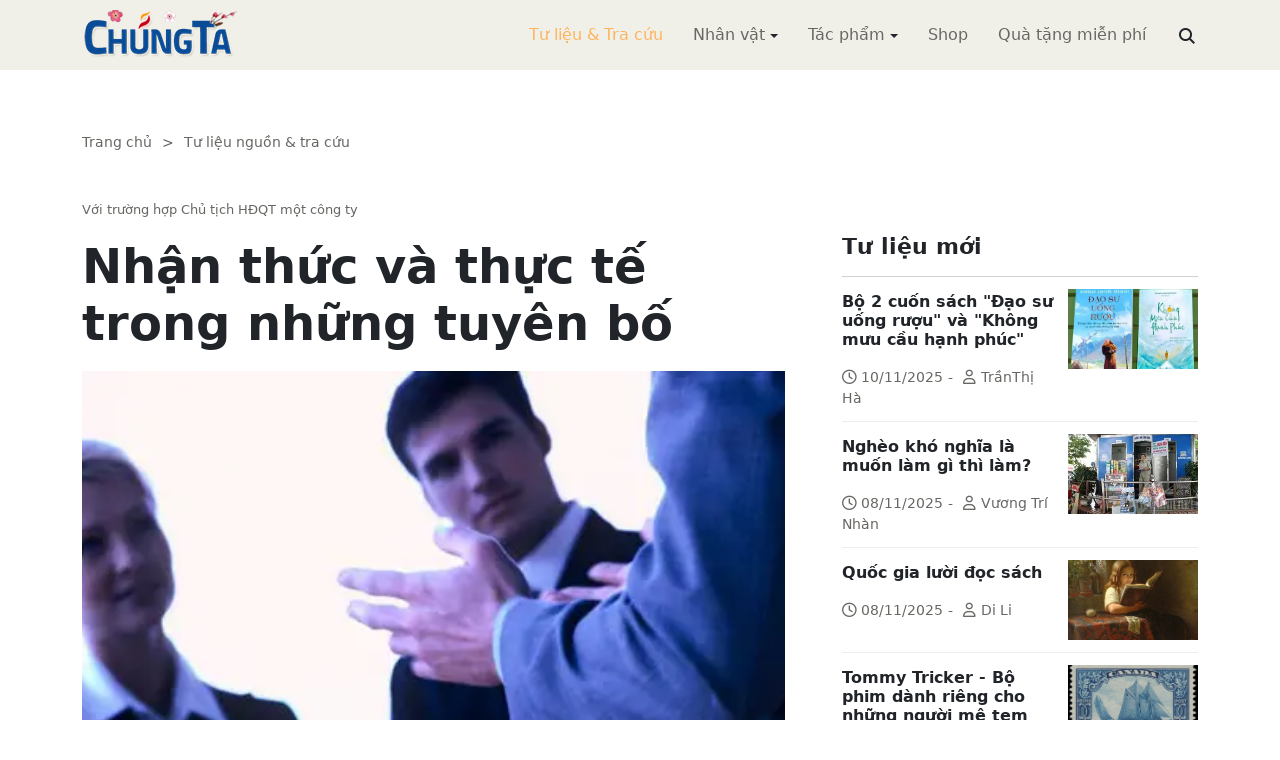

--- FILE ---
content_type: text/html; charset=utf-8
request_url: https://www.chungta.com/nd/tu-lieu-tra-cuu/nhan_thuc_va_thuc_te_trong_nhung_tuyen_bo.html
body_size: 11405
content:
<!DOCTYPE html><html xmlns="http://www.w3.org/1999/xhtml" lang="vi"><head><title>Nhận thức và thực tế trong những tuyên bố :: Suy ngẫm &amp; Tự vấn :: ChúngTa.com</title><meta name="viewport" content="width=device-width, initial-scale=1"/><link rel="canonical" href="https://www.chungta.com/nd/tu-lieu-tra-cuu/nhan_thuc_va_thuc_te_trong_nhung_tuyen_bo.html"/><link rel="preconnect" href="//cdnjs.cloudflare.com"/><link rel="preconnect" href="//fonts.googleapis.com"/><link rel="preconnect" href="//fonts.gstatic.com"/><link rel="preconnect" href="//st.chungta.com"/><link rel="preconnect" href="//fs.chungta.com"/><link rel="preconnect" href="//connect.facebook.net"/><link rel="preconnect" href="//platform.twitter.com"/><link rel="preconnect" href="//www.googletagmanager.com"/><meta name="description" content="Các công ty luôn có xu hướng nói quá lên về kết quả kinh doanh của họ - lạc quan luôn luôn là một thành phần cần thiết trong bất kỳ việc kinh doanh nào. Trải qua năm tháng thì những tuyên bố của chủ tịch cùng với những kết quả kinh doanh bước đầu đã trở thành một nghệ thuật, nghệ thuật luôn lạc quan khi nhận tin xấu và phớt lờ những tác động tiêu cực..., ChúngTa.com - Chia sẻ tri thức, Phát triển văn hóa, Khai sáng cá nhân, Khai sáng cộng đồng"/><link rel="icon" type="image/x-icon" href="//fs.chungta.com/files/14124e6776864c6d8fb32525a6f38daa/image=x-icon/8f9ca62a95ab4e1ab9593ae1bfa3fd11/favicon.ico"/><link rel="shortcut icon" type="image/x-icon" href="//fs.chungta.com/files/14124e6776864c6d8fb32525a6f38daa/image=x-icon/8f9ca62a95ab4e1ab9593ae1bfa3fd11/favicon.ico"/><meta property="og:locale" content="vi_VN"/><meta property="og:url" content="https://www.chungta.com/nd/tu-lieu-tra-cuu/nhan_thuc_va_thuc_te_trong_nhung_tuyen_bo.html"/><meta property="og:title" content="Nhận thức và thực tế trong những tuyên bố"/><meta property="og:description" content="Các công ty luôn có xu hướng nói quá lên về kết quả kinh doanh của họ - lạc quan luôn luôn là một thành phần cần thiết trong bất kỳ việc kinh doanh nào. Trải qua năm tháng thì những tuyên bố của chủ tịch cùng với những kết quả kinh doanh bước đầu đã trở thành một nghệ thuật, nghệ thuật luôn lạc quan khi nhận tin xấu và phớt lờ những tác động tiêu cực..."/><meta property="og:image" content="https://fs.chungta.com/thumbnailwebps/14124e6776864c6d8fb32525a6f38daa/0/0/0/dfdec22aca104ae78a1ab2fa1fa990ef/0/2014/0004217071609/nhan-thuc-va-thuc-te-trong-nhung-tuyen-bo.webp"/><meta property="og:image" content="https://fs.chungta.com/images/14124e6776864c6d8fb32525a6f38daa/f755dfbf8e144443b8a8d0f98725920c/ChungTa.com-cover.jpg.webp"/><meta name="twitter:card" content="summary_large_image"/><meta name="twitter:title" content="Nhận thức và thực tế trong những tuyên bố"/><meta name="twitter:description" content="Các công ty luôn có xu hướng nói quá lên về kết quả kinh doanh của họ - lạc quan luôn luôn là một thành phần cần thiết trong bất kỳ việc kinh doanh nào. Trải qua năm tháng thì những tuyên bố của chủ tịch cùng với những kết quả kinh doanh bước đầu đã trở thành một nghệ thuật, nghệ thuật luôn lạc quan khi nhận tin xấu và phớt lờ những tác động tiêu cực..."/><meta name="twitter:image" content="https://fs.chungta.com/thumbnailwebps/14124e6776864c6d8fb32525a6f38daa/0/0/0/dfdec22aca104ae78a1ab2fa1fa990ef/0/2014/0004217071609/nhan-thuc-va-thuc-te-trong-nhung-tuyen-bo.webp"/><meta name="twitter:image" content="https://fs.chungta.com/images/14124e6776864c6d8fb32525a6f38daa/f755dfbf8e144443b8a8d0f98725920c/ChungTa.com-cover.jpg.webp"/><meta property="og:type" content="article"/><meta property="fb:pages" content="113265397099"/><meta property="fb:admins" content="1223198359,1203931357"/><meta property="fb:app_id" content="111535571443"/><meta property="article:author" content="https://www.facebook.com/chungtachamcom"/><link rel="stylesheet" crossorigin="anonymous" href="//st.chungta.com/_assets/default.css?v=1768749247"/><link rel="stylesheet" href="//st.chungta.com/_themes/default/css/all.css?v=1768749254"/><link rel="stylesheet" crossorigin="anonymous" href="//st.chungta.com/_css/s_ce3acdc88af44d2c850841290f8fce4b.css?v=1754907065"/><style>#mmenujs-12eb45851bdd473a924ca582f7d7d5da:not(.mm-menu_offcanvas){display:none}</style></head><body><div class="chungta nd default desktop macos desktop-os tu-lieu-tra-cuu cms-content view"><header class="header"><div class="container"><div class="row"><div class="zone logo col-8 col-sm-6 col-xl-3"><div><div><h1><a href="/index.html" style="background-image:url(//fs.chungta.com/files/14124e6776864c6d8fb32525a6f38daa/image=png/6b9223ed8365486e8755475dd36fa660/medium-logo-155x50.png)">ChúngTa.com</a></h1></div></div></div><nav class="zone menu right col-4 col-sm-6 col-xl-9"><div class="portlet main-menu"><div class="content"><nav id="mmenujs-12eb45851bdd473a924ca582f7d7d5da" class="navigator mm-menu"><ul><li class="search box"><span><span><input type="text" maxlength="150" onkeyup="__onsearch(event, this)" placeholder=""/><span class="fa fa-search"></span></span></span></li><li class="selected"><a href="/nd/tu-lieu-tra-cuu.html">Tư liệu &amp; Tra cứu</a></li><li class="has children"><a href="/nhan-vat.html">Nhân vật</a><label></label><ul><li><a href="/nd/nhan-vat-van-hoa.html">Nhân vật Văn hóa</a></li><li><a href="/nd/nhan-vat-xa-hoi.html">Nhân vật Hoạt động Xã hội</a></li></ul></li><li class="has children"><a href="/tac-pham.html">Tác phẩm</a><label></label><ul><li><a href="/nd/tac-pham-van-hoc.html">Tác phẩm văn học</a></li><li><a href="/nd/tac-pham-hoc-thuat.html">Tác phẩm học thuật</a></li><li><a href="/nd/tac-pham-hoc-lam-nguoi.html">Tác phẩm học làm người</a></li></ul></li><li><a href="//shop.chungta.com/?utm_campaign=corss-funnels&amp;utm_source=chungta&amp;utm_medium=links&amp;utm_content=header-link">Shop</a></li><li><a href="//shop.chungta.com/offer/freebook-ngcntb-tang-sach-mien-phi?utm_campaign=freebook-ngcntb&amp;utm_source=chungta&amp;utm_medium=links&amp;utm_content=header-link">Quà tặng miễn phí</a></li></ul></nav><a href="#mmenujs-12eb45851bdd473a924ca582f7d7d5da" class="navigator toggle"><button type="button"><i class="fas fa-bars"></i></button></a><nav class="navigator"><ul><li class="selected"><a href="/nd/tu-lieu-tra-cuu.html">Tư liệu &amp; Tra cứu</a></li><li class="has children"><a href="/nhan-vat.html">Nhân vật</a><label></label><ul><li><a href="/nd/nhan-vat-van-hoa.html">Nhân vật Văn hóa</a></li><li><a href="/nd/nhan-vat-xa-hoi.html">Nhân vật Hoạt động Xã hội</a></li></ul></li><li class="has children"><a href="/tac-pham.html">Tác phẩm</a><label></label><ul><li><a href="/nd/tac-pham-van-hoc.html">Tác phẩm văn học</a></li><li><a href="/nd/tac-pham-hoc-thuat.html">Tác phẩm học thuật</a></li><li><a href="/nd/tac-pham-hoc-lam-nguoi.html">Tác phẩm học làm người</a></li></ul></li><li><a href="//shop.chungta.com/?utm_campaign=corss-funnels&amp;utm_source=chungta&amp;utm_medium=links&amp;utm_content=header-link">Shop</a></li><li><a href="//shop.chungta.com/offer/freebook-ngcntb-tang-sach-mien-phi?utm_campaign=freebook-ngcntb&amp;utm_source=chungta&amp;utm_medium=links&amp;utm_content=header-link">Quà tặng miễn phí</a></li><li class="search box"><span><input type="text" maxlength="150" onkeyup="__onsearch(event, this)" placeholder=""/><span class="fa fa-search"></span></span></li></ul></nav></div></div></nav></div></div></header><div class="main container"><div class="row"><div class="zone content widgets col-12 col-lg-8"><div class="portlet noi-dung"><div class="content"><ul class="cms breadcrumbs" itemprop="breadcrumb" itemtype="http://schema.org/BreadcrumbList"><li itemprop="itemListElement" itemtype="http://schema.org/ListItem"><meta property="position" content="1"/><span><a href="/index.html">Trang chủ</a></span></li><li><label>&gt;</label></li><li itemprop="itemListElement" itemtype="http://schema.org/ListItem"><meta property="position" content="2"/><span><a href="/nd/tu-lieu-tra-cuu.html">Tư liệu nguồn &amp; tra cứu</a></span></li></ul><div class="cms view content"><label>Với trường hợp Chủ tịch HĐQT một công ty</label><h2>Nhận thức và thực tế trong những tuyên bố</h2><figure class="animate__animated animate__fadeIn background thumbnail"><span style="background-image:url(//fs.chungta.com/thumbnailwebps/14124e6776864c6d8fb32525a6f38daa/0/0/0/dfdec22aca104ae78a1ab2fa1fa990ef/0/2014/0004217071609/nhan-thuc-va-thuc-te-trong-nhung-tuyen-bo.webp)"></span></figure><div class="meta"><span><label>Luke Johnson</label></span><section><span>01:12 CH @ Thứ Ba - 16 tháng 9, 2014<i style="display:none" class="edit icon float-end fas fa-edit"></i></span></section></div><section class="body"><p><em>Lãnh đạo các công ty luôn có xu hướng nói quá lên về kết quả kinh doanh của họ - lạc quan luôn luôn là một thành phần cần thiết trong bất kỳ việc kinh doanh nào. Trải qua năm tháng thì những tuyên bố của chủ tịch cùng với những kết quả kinh doanh bước đầu đã trở thành một nghệ thuật, nghệ thuật luôn lạc quan khi nhận tin xấu và phớt lờ những tác động tiêu cực.</em><br/><br/>Trong nỗ lực nhằm giúp các nhà đầu tư hiểu hơn về thực tế phũ phàng đang ẩn sâu trong những từ ngữ giải thích, tôi đã trích ra đây một tuyên bố gần đây của công ty Bullish PLC, một công ty rất nổi tiếng đã được niêm yết trên sàn chứng khoán. Với công việc này, tôi đã được Elderstreet giúp đỡ rất nhiều, ông là người thành thạo trong việc đưa ra các tuyên bố hai lời kiểu như thế.<br/><br/>“Công ty của các bạn rất vinh dự một lần nữa được thông báo một loạt các con số kinh doanh vững chắc.(<em>Mặc dù doanh thu và lợi nhuận không tăng trong kỳ vừa qua nhưng Ban lãnh đạo đã quyết định tăng lương cho các thành viên trong ban</em>). Trong những tình huống khó khăn, chúng ta đã có những tiến bộ thực tế trong nỗ lực đạt được các mục tiêu dài hạn của công ty. ( <em>Thị trường hiện đang rất biến động nhưng may thay chúng ta chưa phá sản: mục tiêu của chúng ta bây giờ là tồn tại trong ngàn</em>h). Doanh thu là 165 triệu bảng, lợi nhuận trước thuế là 3.2 triệu bảng . (<em>Nếu không đưa ra tiêu chuẩn nào để so sánh thì những con số trên chắc chắn là thấp hơn so với cùng kỳ năm trước</em> ). Thu nhập trên mỗi cổ phần tăng 10% lên 8 điểm . ( <em>Để đạt được điều này thì mức thuế chắc chắn đã giảm đi rất nhiều .</em>) Để chứng minh niềm tin của Ban lãnh đạo vào tương lai, chúng ta đã tăng mức chia lợi tức cổ phần lên 12%. (<em>Chúng tôi thấy rằng hiện giờ chúng ta đang ở trong một môi trường cổ phiếu mang lại lợi nhuận, và nếu không mang lại cho những nhà đầu tư một chút lợi ích nào đó thì họ sẽ sa thải chúng tôi</em>).<br/><br/>Bộ phận lớn nhất của công ty ta – Phòng Phân phối – đã được tái cơ cấu để đem lại nhiều lợi nhuận hơn trong tương lai. (<em>Chúng ta đã sa thải toàn bộ ban quản lý cấp cao và cho thôi việc của một nửa lực lượng lao động</em>) . Chúng ta tin rằng chiến lược mới sẽ chứng minh được tính hiệu quả trong kế hoạch trung hạn .(<em>Nếu chúng ta sống tới tuổi đại thọ thì có thể tình hình kinh doanh sẽ thay đổi</em> ). Tôi đặt toàn bộ sự tin tưởng vào Ban lãnh đạo mới . (<em> Năng lực của họ hoàn toàn chưa được kiểm chứng và họ cũng có thể sẽ bị thay thế</em> ). Chúng ta đã tăng chi tiêu cho hoạt động R&D nhằm mở rộng danh mục sản phẩm. (<em>Chúng ta từ lâu đã không có sản phẩm mới và thụt lại phía sau trong cuộc cạnh tranh</em>). Chúng ta tin tưởng rằng bộ phận này sẽ là bộ phận chính trong công ty. (<em>Bộ phận này đang làm ăn kém và đang được giao bán cho bất kỳ ai muốn mua</em>).<br/><br/>Chúng ta cũng đã sáp nhập vài bộ phận của công ty vào một bộ phận duy nhất gọi là Phòng các Sản phẩm khác .( <em>Các chi nhánh này đang bị khủng hoảng và măc dù chẳng có ý nghĩa gì thì khi sáp nhập chúng lại nhưng việc sáp nhập này sẽ cho chúng ta cơ hội được bộc lộ hết cho mọi người thấy những vấn đề của mình</em> ). Chắc chắn là công ty chúng ta sẽ có những chi phí cần thiết giúp chúng ta sẽ có những chi phí cần thiết giúp chúng ta tiết kiệm được nhiều hơn trong những năm tới . (<em>Những khoản đầu tư lớn sẽ phải cắt bỏ- ai biết chính xác về năm tới, chứ chưa nói gì tới những năm tiếp theo đó</em>).Tổng lợi nhuận biên đang chịu sức ép lớn. (<em>Chúng ta đang phải chịu lỗ đối với mọi sản phẩm bán ra</em>). Tỷ giá hối đoái và những nhà cạnh tranh được trợ cấp ở nước ngoài đã gây thiệt hại cho những chi nhánh này của chúng ta. (<em>ai có lỗi ở đây cả ngoại trừ sự kém cỏi của Ban điều hành</em> ). Tuy nhiên, hiện giờ chúng ta đã có một chiến lược nhất quán và triển vọng thì đang rất khả quan. (<em>Không một ai hiểu chúng ta đang làm gì, kể cả ban lãnh đạo cấp cao</em>).<br/><br/>Bảng cân đối kế toán vẫn rất khả quan. (<em>Quá nhiều hàng tồn kho không bán được, nhiều con nợ khó đòi, máy móc lạc hậu, cơ sở hạ tầng cũ kỹ</em>). Chúng ta nhận được sự ủng hộ hoàn toàn của các ngân hàng. (<em>Họ vẫn chưa chỉ định một ai thanh lý tài sản của chúng ta, nhưng chúng ta bị liệt vào danh sách cần được chú ý đặc biệt</em>). Tinh thần làm việc trong công ty vẫn rất hăng say. (<em>Chúng ta hi vọng sẽ được những khoản trợ cấp thôi việc lớn khi chúng ta bị sa thải</em>). Quan hệ với khách hàng thì miễn chê vào đâu được . (<em>Chưa có khách hàng nào kiện chúng ta ra toà</em>). Chúng ta có niềm tin chắc chắn là công ty sẽ có tương lai huy hoàng trong tư cách là một thực thể độc lập. (<em>Nếu công ty bị mua lại tôi sẽ mất đi tài xế riêng!</em>).<br/><br/>Chúng ta đã thiết lập một bộ phận chuyên về internet để tận dụng những cơ hội lớn lao mà mạng toàn cầu mang tới và mong đợi nhiều điều lớn lao từ khoản đầu tư này. (<em>Để duy trì mức giá cổ phiếu của chúng ta, công ty PR đã khuyên nên đưa chúng lên mạng Internet</em>).<br/><br/>Các bạn có thể đã biết đến cái vụ tranh chấp pháp lý mà chúng ta đang theo đuổi. Ban lãnh đạo tin tưởng chắc chắn rằng hành động này là thiếu thực tế và sẽ được theo đuổi và bảo vệ đến cùng. (<em>Đến thời điểm vụ án được đưa ra toà thì tất cả chúng ta đã về hưu rồi, vì vậy ai mà quan tâm đến chứ</em>!).<br/><br/>Tình hình kinh doanh toàn cảnh của năm nay mang cả hai trạng thái. (Sự thất bại thê thảm đang dần hiện hữu, nhưng mọi chuyện sẽ khởi sắc). Chúng ta hi vọng sẽ thấu chi ngân sách trong sáu tháng đầu năm. (<em>Ngân sách được định thấp một cách lố bịch – sáu tháng cuối năm sẽ là thảm hoạ toàn diện</em>). Chúng ta cũng sẽ theo đuổi một cách mạnh mẽ chiến lược sáp nhập. (<em>Nếu không có ai mua, công ty sẽ bị khai tử</em>). Vẫn như trước, chúng ta cũng chỉ có mục tiêu tập trung và quyền lợi cho các cổ đông, (<em>đặc biệt là các cổ đông ưu đãi nằm trong Ban lãnh đạo</em>). Cá nhân tôi xin cam kết đưa công ty ta thành một công ty tầm cỡ thế giới trong ngành của chúng ta. (<em>Tôi đã để mắt đến một chiếc trực thăng Gulfstream</em>).<br/><br/>Cuối cùng, tôi xin gửi lời cảm ơn chân thành tới các nhân viên làm việc chăm chỉ của công ty. (<em>Những người mà chúng ta vẫn chưa sa thải do sự thiếu năng lực của chúng ta trong nhiều năm vừa qua</em>).</p></section><div class="info"><div><span>Nguồn:</span><span><a href="//www.doanhnhan360.com/Desktop.aspx/Sach-360/Kinh-doanh-Quan-ly/Thong_diep_tu_ga_TB_ngoan_co/" target="_blank" rel="nofollow">Thông điệp từ gã tư bản ngoan cố</a></span></div><section><span class="shares" data-share-to="facebook"><a href="#"><i class="fab fa-facebook"></i>Facebook</a></span><span class="shares" data-share-to="twitter"><a href="#"><i class="fab fa-twitter"></i>Twitter</a></span><span class="shares" data-share-to="linkedin"><a href="#"><i class="fab fa-linkedin"></i>LinkedIn</a></span><span class="shares" data-share-to="pinterest"><a href="#"><i class="fab fa-pinterest"></i>Pinterest</a></span><span><span>Cập nhật lúc:</span><label>02:17 CH @ 16/09/2014</label></span></section></div><div class="tags"><label><i class="fas fa-tags"></i></label><a href="#">tư duy</a><a href="#">ngôn ngữ</a><a href="#">nói và làm</a><a href="#">sự thật</a><a href="#">nhận thức</a><a href="#">kinh doanh</a><a href="#">quảng cáo</a><a href="#">PR</a></div></div><div class="cms view internal relateds"><div class="cms list title relateds"><h3>Nội dung liên quan</h3></div><ul class="cms list"><li class="no thumbnail"><h3><a href="/nd/tu-lieu-tra-cuu/noi_tuc.html">Nói tục</a></h3><div>09/01/2018<label> | </label>Nguyễn Việt Hà<span class="summary" data-fixed-lines="1">Rất nhiều người Việt lương thiện ở mọi ngành mọi nghề, từ lao động lam lũ thật thà đến giới có vẻ trắng trẻo nhanh nhẹn thanh thoát có một thói quen xem ra không hay lắm, đó là nói tục. Gần đây, có một “hòa thượng” tên là Lê Quốc Hồ đã ra công đường khai bị mất 35 tỉ USD. Sư mà chứa tiền trăm bạc vạn thì chính danh phải gọi là sừ.</span></div></li><li class="no thumbnail"><h3><a href="/nd/tu-lieu-tra-cuu/minh_noi_gi_khi_minh_noi.html">Mình nói gì khi mình nói?</a></h3><div>09/04/2016<label> | </label>Nguyễn Vĩnh Nguyên<span class="summary" data-fixed-lines="1">Im lặng là thứ rất thiếu. Quen sống với sự thiếu thốn im lặng, riết rồi cái giá trị của im lặng cũng bị bỏ qua. Bạn đến đây và có nhu cầu chia sẻ với tôi về điều đó.</span></div></li><li class="no thumbnail"><h3><a href="/nd/tu-lieu-tra-cuu/xiec_chu_va_doi_thuc.html">"Xiếc" chữ và đời thực</a></h3><div>19/01/2016<label> | </label>Nguyễn Quang Thân<span class="summary" data-fixed-lines="1">Đời sống luôn tồn tại một cách độc lập. Cái bát hay cái chén hoặc tiếng Anh, tiếng Pháp gọi nó là gì gì đi nữa thì nó cũng vẫn thế, không ảnh hưởng gì đến người dùng nó để đựng cơm, đựng nước. Sự thật ấy là hiển nhiên...</span></div></li><li class="no thumbnail"><h3><a href="/nd/tu-lieu-tra-cuu/gui_doan_cua_toi.html">Gửi Đoàn của tôi</a></h3><div>17/01/2016<label> | </label>Thảo Hảo<span class="summary" data-fixed-lines="1">... đến cái bản báo cáo công việc của đoàn viên cả nước không thôi, mà thanh niên bình thường, nếu không quen với từ ngữ hội nghị, cũng không hiểu được...</span></div></li><li class="no thumbnail"><h3><a href="/nd/tu-lieu-tra-cuu/nghi_ve_tu_dong_chi-a.html">Nghĩ về từ "đồng chí"</a></h3><div>14/11/2010<label> | </label>Nguyễn Khắc Phê<span class="summary" data-fixed-lines="1">Năm trước, có một bài báo "chất vấn" một tòa báo nọ vì sao không gọi người đại diện cơ quan X. là đồng chí mà lại gọi là ông. Nói thẳng ra thì bài báo ấy phê phán tờ báo nọ lập trường không rõ ràng, hoặc là mập mờ không muốn tỏ thái độ chính trị của mình...<br></span></div></li><li class="no thumbnail d-none"><h3><a href="/nd/tu-lieu-tra-cuu/phan_hong_giang-noi_va_lam-f.html">Nói và làm</a></h3><div>19/08/2010<label> | </label>TS Phan Hồng Giang<span class="summary" data-fixed-lines="1">Chúng ta đang sống trong thời đại mà các phương tiện truyền thông có mặt mọi lúc mọi nơi. Những hàng chữ, những lời nói, những hình ảnh ngày ngày đập vào mắt, lọt vào tai chúng ta, dù muốn hay không muốn. Những sự việc người thật, việc thật cũng không thoát ra ngoài sự nhận biết của chúng ta. Và thế là, dù muốn hay không muốn, chúng ta cũng buộc lòng phải thấy sự khập khiễng, độ vênh – vênh đến dễ sợ! – giữa lời nói và việc làm đang diễn ra quanh ta...<br></span></div></li><li class="no thumbnail d-none"><h3><a href="/nd/tu-lieu-tra-cuu/noi_bong_noi_gio-7.html">Nói bóng nói gió</a></h3><div>31/07/2010<label> | </label>Mr. Dâu Tây<span class="summary" data-fixed-lines="1">Theo kết quả tin cậy của một dự án nghiên cứu đã được thực hiện , người Mỹ nói 7,439 từ trung bình mỗi ngày. Để tìm hiểu vấn đề, các nhà ngôn ngữ học Mỹ đã thu âm hơn 1,000 người thuộc nhiều bộ phận xã hội từ buổi sáng đến lúc ngủ đêm, rồi nghe lại, đếm lại – họ lắp “meter taxi” ngay trên miệng. Mặc dù chưa có cuộc khảo sát lớn (tôi đề nghị các nhà ngôn ngữ học Việt Nam vào cuộc) nhưng theo những gì tôi quan sát trong mấy năm gần đây, mức số trung bình ở Việt Nam phải hơn, thậm chí gấp đôi.</span></div></li><li class="no thumbnail d-none"><h3><a href="/nd/tu-lieu-tra-cuu/nhung_cau_noi_an_tuong_tai_quoc_hoi-f.html">Những câu nói ấn tượng tại Quốc hội</a></h3><div>18/06/2010<label> | </label>GS.TS Nguyễn Đức Dân<span class="summary" data-fixed-lines="1">Tôi kính trọng đại biểu (ĐB) Nguyễn Đình Xuân khi dũng cảm công khai đề nghị Quốc hội xem xét chỉ số tín nhiệm ông bộ trưởng là cấp trên trực tiếp của mình với tuyên bố: “Bộ trưởng đã không hoàn thành nhiệm vụ với tư cách bộ trưởng quản lý rừng của đất nước” (Tuổi Trẻ, 12.6.2010)</span></div></li><li class="no thumbnail d-none"><h3><a href="/nd/tac-pham-hoc-lam-nguoi/dung_voi_noi_nhung.html">Đừng vội nói NHƯNG...</a></h3><div>17/06/2009<label> | </label>Ngọc Tú (Theo BlogCritics &amp; Amazon.com)<span class="summary" data-fixed-lines="1">Get off your BUT là một cuốn sách tràn đầy lạc quan, phấn khích, được chấp bút bởi Sean Stephenson - một chàng trai trẻ bị bệnh giòn xương bẩm sinh, anh đã chọn cách thay đổi chính cuộc sống của mình, theo cách tích cực nhất, bắt đầu bằng một việc giản dị: từ bỏ lối suy nghĩ NHƯNG...</span></div></li><li class="all"><a href="#">xem toàn bộ</a></li></ul></div><div class="cms view others"><div class="cms list title others"><h3>Nội dung khác</h3></div><ul class="cms list"><li class="no thumbnail"><h3><a href="/nd/tu-lieu-tra-cuu/bo-2-cuon-sach-dao-su-uong-ruou-va-khong-muu-cau-hanh-phuc.html">Bộ 2 cuốn sách "Đạo sư uống rượu" và "Không mưu cầu hạnh phúc"</a></h3><div>10/11/2025<label> | </label>TrầnThị Hà</div></li><li class="no thumbnail"><h3><a href="/nd/tu-lieu-tra-cuu/ngheo_kho_nghia_la_muon_lam_gi_thi_lam.html">Nghèo khó nghĩa là muốn làm gì thì làm?</a></h3><div>08/11/2025<label> | </label>Vương Trí Nhàn</div></li><li class="no thumbnail"><h3><a href="/nd/tu-lieu-tra-cuu/quoc-gia-luoi-doc-sach.html">Quốc gia lười đọc sách</a></h3><div>08/11/2025<label> | </label>Di Li</div></li><li class="no thumbnail"><h3><a href="/nd/tu-lieu-tra-cuu/tommy-tricker-bo-phim-danh-rieng-cho-nguoi-me-tem.html">Tommy Tricker - Bộ phim dành riêng cho những người mê tem</a></h3><div>08/11/2025<label> | </label>Duy Wu</div></li><li class="no thumbnail"><h3><a href="/nd/tu-lieu-tra-cuu/kinh-nguoi-biet-song-mot-minh.html">Kinh người biết sống một mình</a></h3><div>08/11/2025<label> | </label>Làng Mai</div></li><li class="no thumbnail"><h3><a href="/nd/tu-lieu-tra-cuu/benh-theo-ly-thuyet.html">Bệnh theo lý thuyết</a></h3><div>08/11/2025<label> | </label>Nguyễn Thị Ngọc Hải</div></li><li class="no thumbnail"><h3><a href="/nd/tu-lieu-tra-cuu/tim_kiem_danh_phan.html">Tìm kiếm danh phận</a></h3><div>22/07/2011<label> | </label>Nguyễn Văn Trọng</div></li><li class="no thumbnail"><h3><a href="/nd/tu-lieu-tra-cuu/neu-lang-quen-lich-su.html">Nếu lãng quên lịch sử</a></h3><div>13/02/2014<label> | </label>Nguyên Cẩn</div></li><li class="no thumbnail"><h3><a href="/nd/tu-lieu-tra-cuu/tan_man_nghich_ly_va_tai_sao-f.html">Tản mạn nghịch lý và tại sao???</a></h3><div>29/12/2007<label> | </label>Linh Linh</div></li><li class="no thumbnail"><h3><a href="/nd/tu-lieu-tra-cuu/chuyen_thinh_suy_cua_mon_van_hoc.html">Toàn cầu hoá và chuyện thịnh suy của môn văn học</a></h3><div>31/01/2006<label> | </label>Ngô Tự Lập</div></li><li class="no thumbnail"><h3><a href="/nd/tu-lieu-tra-cuu/song_cham_giua_doi_nhanh.html">Sống chậm giữa đời nhanh</a></h3><div>02/07/2010<label> | </label>Lê Thiếu Nhơn</div></li><li class="no thumbnail"><h3><a href="/nd/tu-lieu-tra-cuu/bien-doi-cac-gia-tri-song-tieng-tho-dai-u-buon.html">Biến đổi các giá trị sống: Tiếng thở dài u buồn</a></h3><div>12/07/2014<label> | </label>PGS. TS. Huỳnh Văn Sơn</div></li></ul></div></div></div></div><div class="zone sidebar widgets col-12 col-lg-4"><div class="portlet tu-lieu-moi"><section class="title"><div><span>Tư liệu mới</span></div></section><div class="content"><ul class="cms list content"><li><a href="/nd/tu-lieu-tra-cuu/bo-2-cuon-sach-dao-su-uong-ruou-va-khong-muu-cau-hanh-phuc.html"><figure class="background thumbnail"><span style="background-image:url(//fs.chungta.com/thumbnailwebps/14124e6776864c6d8fb32525a6f38daa/0/0/0/1145477f365149bf84f454c5288391e3/0/2025/7495854021011/bo-2-cuon-sach-dao-su-uong-ruou-va-khong-muu-cau-hanh-phuc.webp)"></span></figure></a><h3><a href="/nd/tu-lieu-tra-cuu/bo-2-cuon-sach-dao-su-uong-ruou-va-khong-muu-cau-hanh-phuc.html">Bộ 2 cuốn sách "Đạo sư uống rượu" và "Không mưu cầu hạnh phúc"</a></h3><div><i class="far fa-clock"></i>10/11/2025<label>-</label><i class="far fa-user"></i>TrầnThị Hà</div></li><li><a href="/nd/tu-lieu-tra-cuu/ngheo_kho_nghia_la_muon_lam_gi_thi_lam.html"><figure class="background thumbnail"><span style="background-image:url(//fs.chungta.com/thumbnailwebps/14124e6776864c6d8fb32525a6f38daa/0/0/0/8b2572d695de4e4e84b82fdb9666eda6/0/2016/0004116031305/ngheo-kho-nghia-la-muon-lam-gi-thi-lam.webp)"></span></figure></a><h3><a href="/nd/tu-lieu-tra-cuu/ngheo_kho_nghia_la_muon_lam_gi_thi_lam.html">Nghèo khó nghĩa là muốn làm gì thì làm?</a></h3><div><i class="far fa-clock"></i>08/11/2025<label>-</label><i class="far fa-user"></i>Vương Trí Nhàn</div></li><li><a href="/nd/tu-lieu-tra-cuu/quoc-gia-luoi-doc-sach.html"><figure class="background thumbnail"><span style="background-image:url(//fs.chungta.com/thumbnailwebps/14124e6776864c6d8fb32525a6f38daa/0/0/0/c51d6b3e1b4649118fba2767c2571a05/0/2025/0114243120811/quoc-gia-luoi-doc-sach.webp)"></span></figure></a><h3><a href="/nd/tu-lieu-tra-cuu/quoc-gia-luoi-doc-sach.html">Quốc gia lười đọc sách</a></h3><div><i class="far fa-clock"></i>08/11/2025<label>-</label><i class="far fa-user"></i>Di Li</div></li><li><a href="/nd/tu-lieu-tra-cuu/tommy-tricker-bo-phim-danh-rieng-cho-nguoi-me-tem.html"><figure class="background thumbnail"><span style="background-image:url(//fs.chungta.com/thumbnailwebps/14124e6776864c6d8fb32525a6f38daa/0/0/0/7efc87619a5346359c46f7656ec0ce0b/0/2025/1542227120811/tommy-tricker-bo-phim-danh-rieng-cho-nhung-nguoi-me-tem.webp)"></span></figure></a><h3><a href="/nd/tu-lieu-tra-cuu/tommy-tricker-bo-phim-danh-rieng-cho-nguoi-me-tem.html">Tommy Tricker - Bộ phim dành riêng cho những người mê tem</a></h3><div><i class="far fa-clock"></i>08/11/2025<label>-</label><i class="far fa-user"></i>Duy Wu</div></li><li><a href="/nd/tu-lieu-tra-cuu/kinh-nguoi-biet-song-mot-minh.html"><figure class="background thumbnail"><span style="background-image:url(//fs.chungta.com/thumbnailwebps/14124e6776864c6d8fb32525a6f38daa/0/0/0/96583f12260141ad8745a1d3aa75a992/0/2025/8493959110811/kinh-nguoi-biet-song-mot-minh.webp)"></span></figure></a><h3><a href="/nd/tu-lieu-tra-cuu/kinh-nguoi-biet-song-mot-minh.html">Kinh người biết sống một mình</a></h3><div><i class="far fa-clock"></i>08/11/2025<label>-</label><i class="far fa-user"></i>Làng Mai</div></li><li><a href="/nd/tu-lieu-tra-cuu/benh-theo-ly-thuyet.html"><figure class="background thumbnail"><span style="background-image:url(//fs.chungta.com/thumbnailwebps/14124e6776864c6d8fb32525a6f38daa/0/0/0/b8f7fe979db840f1962c500300ec4067/0/2025/8963545110811/benh-theo-ly-thuyet.webp)"></span></figure></a><h3><a href="/nd/tu-lieu-tra-cuu/benh-theo-ly-thuyet.html">Bệnh theo lý thuyết</a></h3><div><i class="far fa-clock"></i>08/11/2025<label>-</label><i class="far fa-user"></i>Nguyễn Thị Ngọc Hải</div></li><li><a href="/nd/tu-lieu-tra-cuu/dung-danh-mat-tam-tu-bi.html"><figure class="background thumbnail"><span style="background-image:url(//fs.chungta.com/thumbnailwebps/14124e6776864c6d8fb32525a6f38daa/0/0/0/37eb735fb5fd4b5c92e1a200608439c5/0/2025/9823151110811/dung-danh-mat-tam-tu-bi.webp)"></span></figure></a><h3><a href="/nd/tu-lieu-tra-cuu/dung-danh-mat-tam-tu-bi.html">Đừng đánh mất tâm từ bi</a></h3><div><i class="far fa-clock"></i>08/11/2025</div></li></ul></div></div></div></div></div><footer class="footer"><div class="container"><div class="zone widgets d-flex w-100"><div class="portlet d-flex"><div class="content"><div class="left"><span><i class="fas fa-home"></i></span><span><a href="/index.html">Trang chủ</a></span><span>-</span><span><a href="/gioi-thieu/website/chungta-com.html">Giới thiệu</a></span><span>-</span><span><a href="//shop.chungta.com/?utm_campaign=cross-funnels&amp;utm_source=chungta&amp;utm_medium=links&amp;utm_content=footer-link">Shop</a></span><span>-</span><span><a href="//shop.chungta.com/offer/freebook-ngcntb-tang-sach-mien-phi?utm_campaign=freebook-ngcntb&amp;utm_source=chungta&amp;utm_medium=links&amp;utm_content=footer-link">Quà tặng</a></span><span>-</span><span><a href="/rss.xml">RSS</a></span></div><div class="links right"><span><i class="fab fa-facebook"></i></span><span><a href="//www.facebook.com/chungtachamcom" target="_blank">ChungTa.com</a></span></div></div></div></div><div class="row"><div class="zone widgets col-12 col-lg-8"><div class="portlet mega-menu"><div class="content"><div class="navigator mega three columns"><ul><li class="has children selected"><a href="/nd/tu-lieu-tra-cuu.html">Tư liệu &amp; Suy ngẫm</a><label></label><ul><li class="selected"><a href="/nd/tu-lieu-tra-cuu.html">Tư liệu &amp; Tra cứu</a></li><li><a href="/nd/dieu-tra.html">Điều tra xã hội học</a></li><li><a href="/nd/con-nguoi-nhan-sinh.html">Con người &amp; Nhân sinh</a></li></ul></li><li class="has children"><a href="/tac-pham.html">Tác phẩm</a><label></label><ul><li><a href="/nd/tac-pham-van-hoc.html">Tác phẩm văn học</a></li><li><a href="/nd/tac-pham-hoc-thuat.html">Tác phẩm học thuật</a></li><li><a href="/nd/tac-pham-hoc-lam-nguoi.html">Tác phẩm học làm người</a></li></ul></li><li class="has children"><a href="/nhan-vat.html">Nhân vật</a><label></label><ul><li><a href="/nd/nhan-vat-van-hoa.html">Nhân vật Văn hóa</a></li><li><a href="/nd/nhan-vat-xa-hoi.html">Nhân vật Hoạt động Xã hội</a></li></ul></li></ul></div></div></div></div><div class="zone widgets right col-12 col-lg-4"><div class="portlet"><div class="content text-lg-end" style="font-size:.9rem">Giấy phép MXH: số 63/GXN-TTĐT <br/>Đơn vị chủ quản: Công ty CP Chúng Ta Học <br/>Đơn vị hỗ trợ vận hành: <a href="//www.hanoisoftware.com/?utm_campaign=cross-funnels&amp;utm_source=chungta&amp;utm_medium=links&amp;utm_content=bottom" target="_blank">Hanoi Software JSC</a><br/><br/>Liên hệ: Bùi Quang Minh - <a href="/cdn-cgi/l/email-protection#49242027212b3c20092a213c272e3d28672a2624"><span class="__cf_email__" data-cfemail="6b06020503091e022b08031e050c1f0a45080406">[email&#160;protected]</span></a><br/><br/>Website được xây dựng trên nền tảng giải pháp mã nguồn mở <a href="//github.com/vieapps" target="_blank">VIEApps NGX microservices</a></div></div></div></div></div></footer><div class="zone footer bottom widgets"><div class="container"><div class="portlet d-flex"><div class="content"><div class="left"><span>© 2003 - 2026 ChúngTa.com</span></div><div class="links right"><span><i class="fas fa-link"></i></span><span><a href="//quynhorange.com/?utm_campaign=cross-funnels&amp;utm_source=chungta&amp;utm_medium=links&amp;utm_content=footer-link" target="_blank">quynhorange.com</a></span><span><a href="//firephoenixteam.com/?utm_campaign=cross-funnels&amp;utm_source=chungta&amp;utm_medium=links&amp;utm_content=footer-link" target="_blank">firephoenixteam.com</a></span></div></div></div></div></div></div><script data-cfasync="false" src="/cdn-cgi/scripts/5c5dd728/cloudflare-static/email-decode.min.js"></script><script>__vieapps={ids:{system:"14124e6776864c6d8fb32525a6f38daa",repository:"e7c0dc7a06414e4c839c417fb5066b99",entity:"1c670d8d8e1c44d3ad4853478a48b238",category:"aaf6b35745d4476dbf71fb94d094b911",id:"dfdec22aca104ae78a1ab2fa1fa990ef",service:"portals",object:"cms.content",parent:"tu-lieu-tra-cuu",content:"nhan_thuc_va_thuc_te_trong_nhung_tuyen_bo"},attachments:[],URLs:{root:"/",portals:"https://st.chungta.com",websockets:"wss://portals.vieapps.com",files:"https://fs.chungta.com"},desktops:{home:"home.html",search:"tim-kiem.html",current:{alias:"nd",id:"a29eea6286fc44a5b1728be08408db36"}},language:"vi-VN",isMobile:false,osInfo:"macOS",correlationID:"56afbd6a9d914907bc4274b8a2db55a6"};</script><script src="//cdnjs.cloudflare.com/ajax/libs/jquery/3.7.1/jquery.min.js"></script><script src="//cdnjs.cloudflare.com/ajax/libs/crypto-js/4.2.0/crypto-js.min.js"></script><script crossorigin="anonymous" src="//st.chungta.com/_assets/rsa.js?v=1768749247"></script><script crossorigin="anonymous" src="//st.chungta.com/_assets/default.js?v=1768749248"></script><script src="//cdnjs.cloudflare.com/ajax/libs/bootstrap/5.2.3/js/bootstrap.min.js"></script><script src="//cdnjs.cloudflare.com/ajax/libs/jQuery.mmenu/8.5.24/mmenu.min.js"></script><script src="//cdnjs.cloudflare.com/ajax/libs/OwlCarousel2/2.3.4/owl.carousel.min.js"></script><script src="//cdnjs.cloudflare.com/ajax/libs/fancybox/3.5.7/jquery.fancybox.min.js"></script><script src="//cdnjs.cloudflare.com/ajax/libs/graingert-wow/1.2.2/wow.min.js"></script><script src="//cdnjs.cloudflare.com/ajax/libs/waypoints/4.0.1/jquery.waypoints.min.js"></script><script crossorigin="anonymous" src="//st.chungta.com/_themes/default/js/all.js?v=1768749254"></script><script src="//connect.facebook.net/en_US/sdk.js" async defer></script><script src="//www.googletagmanager.com/gtag/js?id=UA-10870535-7" async defer></script><script src="//connect.facebook.net/en_US/fbevents.js" async defer></script><script src="//pagead2.googlesyndication.com/pagead/js/adsbygoogle.js?client=ca-pub-3210879398925828" crossorigin="anonymous" async></script><script crossorigin="anonymous" src="//st.chungta.com/_js/o_14124e6776864c6d8fb32525a6f38daa.js?v=1766851332"></script><script crossorigin="anonymous" src="//st.chungta.com/_js/d_a29eea6286fc44a5b1728be08408db36.js?v=1755710464"></script><script>$(()=>{$('#mmenujs-12eb45851bdd473a924ca582f7d7d5da').mmenu({pageScroll:true,extensions:['theme-dark','position-right','position-front','pagedim-white'],navbar:{title:'ChúngTa.com'}});$(".shares").on("click tap",event=>__vieapps.share(event));$(".tags > a").on("click tap",event=>{event.preventDefault();__search(`"${$(event.currentTarget).text()}"`,"tags");});$(".cms.view.internal.relateds .cms.list .all a").on("click tap",event=>{event.preventDefault();$(".cms.view.internal.relateds .cms.list li.d-none").removeClass("d-none");$(event.currentTarget).parent().addClass("d-none");});});</script><script defer src="https://static.cloudflareinsights.com/beacon.min.js/vcd15cbe7772f49c399c6a5babf22c1241717689176015" integrity="sha512-ZpsOmlRQV6y907TI0dKBHq9Md29nnaEIPlkf84rnaERnq6zvWvPUqr2ft8M1aS28oN72PdrCzSjY4U6VaAw1EQ==" data-cf-beacon='{"version":"2024.11.0","token":"5e558f3aec1f4990aa460d7d563a1ab8","r":1,"server_timing":{"name":{"cfCacheStatus":true,"cfEdge":true,"cfExtPri":true,"cfL4":true,"cfOrigin":true,"cfSpeedBrain":true},"location_startswith":null}}' crossorigin="anonymous"></script>
</body></html>

--- FILE ---
content_type: text/html; charset=utf-8
request_url: https://www.google.com/recaptcha/api2/aframe
body_size: 268
content:
<!DOCTYPE HTML><html><head><meta http-equiv="content-type" content="text/html; charset=UTF-8"></head><body><script nonce="qitrc2GXHkKkM3xLe9A88A">/** Anti-fraud and anti-abuse applications only. See google.com/recaptcha */ try{var clients={'sodar':'https://pagead2.googlesyndication.com/pagead/sodar?'};window.addEventListener("message",function(a){try{if(a.source===window.parent){var b=JSON.parse(a.data);var c=clients[b['id']];if(c){var d=document.createElement('img');d.src=c+b['params']+'&rc='+(localStorage.getItem("rc::a")?sessionStorage.getItem("rc::b"):"");window.document.body.appendChild(d);sessionStorage.setItem("rc::e",parseInt(sessionStorage.getItem("rc::e")||0)+1);localStorage.setItem("rc::h",'1769581099604');}}}catch(b){}});window.parent.postMessage("_grecaptcha_ready", "*");}catch(b){}</script></body></html>